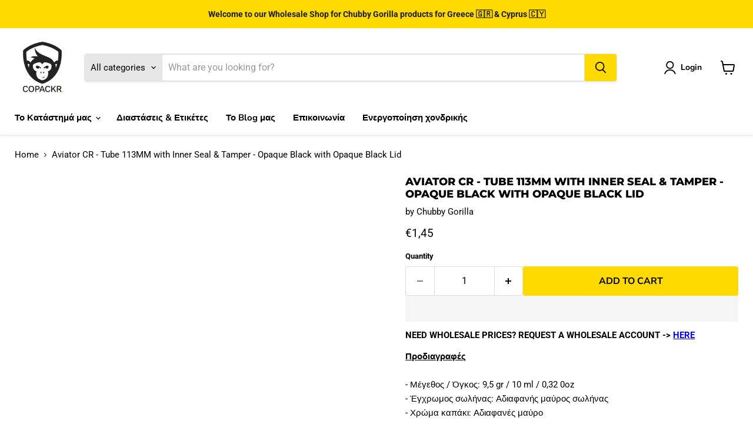

--- FILE ---
content_type: text/css
request_url: https://copackr.com.cy/cdn/shop/t/4/assets/ac-tiered-style.css?v=6719701826764859521700051981
body_size: 7
content:
.ac_table1,.ac_table2,.ac_table3,.ac_table4{margin:20px 0;border-collapse:collapse;line-height:1.5;width:100%;color:#000;text-align:center}.ac_table1 .ac__th,.ac_table2 .ac__th,.ac_table3 .ac__th{border:1px solid black;background-color:transparent;padding:10px!important;line-height:1.5;color:#000;font-size:14px;text-align:center;width:50%;font-weight:700;word-break:break-all}.ac_table1 .ac__td,.ac_table2 .ac__td,.ac_table3 .ac__td,.ac_table4 .ac__td{border:1px solid black;background-color:transparent;padding:10px!important;line-height:1.5;color:#000;font-size:14px;text-align:center;width:50%;font-weight:400;word-break:break-all}.ac_table1 .ac__th:after,.ac_table2 .ac__th:after,.ac_table3 .ac__th:after,.ac_table4 .ac__td:after{content:none}.ac_table2 .ac__th,.ac_table2 .ac__td,.ac_table3 .ac__th,.ac_table3 .ac__td{width:33.33%}.ac_table4{border:transparent!important}.ac_table4 .ac__td{width:100%;border:transparent!important;text-align:left}#saved-banner{color:#138c19;font-weight:700;font-size:inherit}.ac_main{display:grid;grid:10% / 5% 39% auto;grid-gap:10px;margin-top:2%;padding:10px;border:1px solid #ccc;border-radius:5px;font-size:14px}.ac_offer-option-item{padding-top:25%}.ac_offer-option{padding-top:4%}#card_0{border:2px solid white;box-shadow:0 0 0 1px green;-webkit-appearance:none;appearance:none;border-radius:50%;width:12px;height:12px;background-color:#fff;transition:all ease-in .2s}#card_0:checked{background-color:green!important}.ac_button-32{margin:15px 0;cursor:pointer;border-radius:6px;font-size:14px;font-weight:700;text-transform:uppercase;text-align:center;display:inline-block;width:100%;background:green;border:none;color:#fff;padding:12px 18px;letter-spacing:inherit;line-height:inherit}.ac_button-32:disabled{filter:saturate(.2) opacity(.5);-webkit-filter:saturate(.2) opacity(.5);cursor:not-allowed}.ac_mostpopuler{background-color:#ffda00;padding:2%;border-radius:50px;line-height:3;margin-right:33%}@media screen and (max-width: 982px) and (min-width: 935px){.ac_mostpopuler{margin-right:20%}}@media screen and (max-width: 934px) and (min-width: 750px){.ac_mostpopuler{margin-right:2%}}@media screen and (max-width: 420px) and (min-width: 395px){.ac_mostpopuler{margin-right:20%}}@media screen and (max-width: 346px) and (min-width: 252px){.ac_mostpopuler{margin-right:3%}}@media screen and (max-width: 394px){.ac_main{font-size:11px}}@media screen and (max-width: 794px)and (min-width: 750px){.ac_main{font-size:12px}}.ac_option-total-price{display:flex;justify-content:flex-end;gap:1%}.ac_option-item-price{display:flex;justify-content:flex-end;gap:2%}.ac_item-compare_price span{text-decoration:line-through!important}ac_item-compare_price .money{text-decoration:line-through}.ac_total-compare_price span{text-decoration:line-through!important}
/*# sourceMappingURL=/cdn/shop/t/4/assets/ac-tiered-style.css.map?v=6719701826764859521700051981 */


--- FILE ---
content_type: text/javascript
request_url: https://copackr.com.cy/cdn/shop/t/4/assets/prefetch.js?v=53804575257766665831700042684
body_size: 13925
content:
(function(_0x5c661c,_0x37da55){function _0x17f51e(_0x44f334,_0x2427ed,_0x16dafe,_0x326bed){return _0x30c7(_0x2427ed-497,_0x16dafe)}function _0x1f4f25(_0x4004d7,_0x2616a1,_0x2760ca,_0x91f6f1){return _0x30c7(_0x2760ca- -440,_0x91f6f1)}for(var _0x20eb07=_0x5c661c();;)try{var _0x4cd37d=parseInt(_0x1f4f25(-180,-133,-83,-4))/1+-parseInt(_0x1f4f25(8,-124,-55,36))/2+parseInt(_0x17f51e(853,742,741,761))/3+parseInt(_0x1f4f25(-148,-109,-56,-46))/4+-parseInt(_0x1f4f25(-141,-128,-118,-109))/5*(-parseInt(_0x1f4f25(79,-9,-11,-3))/6)+parseInt(_0x17f51e(752,721,741,755))/7+-parseInt(_0x1f4f25(58,109,-2,20))/8;if(_0x4cd37d===_0x37da55)break;_0x20eb07.push(_0x20eb07.shift())}catch{_0x20eb07.push(_0x20eb07.shift())}})(_0x5412,-212438*3+657987+834579);var _0x493305=function(){var _0x2f41e9={};_0x2f41e9.WXXSe="IFRAME",_0x2f41e9[_0x3547d4(1355,1273,1251,1404)]=function(_0x27af1e,_0x109b96){return _0x27af1e>_0x109b96},_0x2f41e9[_0x33d0b2(1251,1275,1307,1354)]=_0x3547d4(1363,1474,1353,1460),_0x2f41e9[_0x33d0b2(1355,1315,1262,1220)]=function(_0x171216,_0x44ee1b){return _0x171216===_0x44ee1b},_0x2f41e9.LClQO=function(_0x5eecae,_0xad6e4e){return _0x5eecae===_0xad6e4e},_0x2f41e9[_0x3547d4(1279,1278,1365,1172)]=_0x3547d4(1293,1346,1256,1384),_0x2f41e9[_0x33d0b2(1377,1268,1222,1218)]=_0x3547d4(1352,1373,1389,1283)+_0x3547d4(1195,1193,1140,1095),_0x2f41e9.tCXrM=function(_0x311c4e,_0x4bf0c4){return _0x311c4e===_0x4bf0c4},_0x2f41e9[_0x3547d4(1241,1218,1242,1269)]="dyXrX";var _0x193512=_0x2f41e9;function _0x33d0b2(_0x155241,_0x862e92,_0x55165c,_0x3789b8){return _0x30c7(_0x862e92-921,_0x155241)}function _0x3547d4(_0xf5328b,_0x1c5b25,_0x3abafe,_0x23e177){return _0x30c7(_0xf5328b-918,_0x1c5b25)}var _0x2b7f50=!0;return function(_0x3e4bc2,_0x3fde0d){function _0x321383(_0x402b2b,_0x3571c3,_0xf3695c,_0x20c2db){return _0x33d0b2(_0x20c2db,_0xf3695c- -930,_0xf3695c-293,_0x20c2db-370)}function _0x1e6beb(_0x22b64f,_0x59a26e,_0x554b37,_0x100094){return _0x33d0b2(_0x554b37,_0x22b64f- -368,_0x554b37-171,_0x100094-206)}if(_0x193512[_0x321383(312,313,406,459)](_0x193512[_0x1e6beb(876,796,767,990)],_0x193512[_0x321383(377,422,314,280)])){var _0xd54b7d=_0x2b7f50?function(){function _0xbc9a22(_0xc3eebb,_0xe524d8,_0x2f9ba5,_0xb127f3){return _0x1e6beb(_0xc3eebb- -1027,_0xe524d8-205,_0x2f9ba5,_0xb127f3-312)}if(_0x3fde0d){var _0x5d40d4=_0x3fde0d[_0xbc9a22(-228,-198,-159,-282)](_0x3e4bc2,arguments);return _0x3fde0d=null,_0x5d40d4}}:function(){};return _0x2b7f50=!1,_0xd54b7d}else{var _0x3f4800={GvXtY:_0x1e6beb(930,1046,1003,973),YxuQQ:_0x321383(487,385,388,287),JPuBO:function(_0x350be1,_0x3a46c4){return _0x350be1===_0x3a46c4},fdxBQ:_0x193512.WXXSe,IrdBE:_0x321383(228,313,325,288),Wspfj:"src",hsHBM:function(_0x231382,_0x10b9ba){function _0x299ed8(_0x77d05c,_0x3d0bcc,_0x8e908f,_0x255797){return _0x321383(_0x77d05c-194,_0x3d0bcc-89,_0x255797- -955,_0x3d0bcc)}return _0x193512[_0x299ed8(-443,-434,-620,-527)](_0x231382,_0x10b9ba)},GEbcx:_0x193512[_0x1e6beb(907,898,864,925)],iqQgH:function(_0x252bf9,_0x2afb59){return _0x193512.dMJTR(_0x252bf9,_0x2afb59)},KGcll:function(_0x31f54c,_0x410729){function _0x59f6a3(_0x4de505,_0x52f34b,_0x44b786,_0x16d2cc){return _0x321383(_0x4de505-125,_0x52f34b-67,_0x4de505- -956,_0x52f34b)}return _0x193512[_0x59f6a3(-713,-637,-728,-649)](_0x31f54c,_0x410729)},todqI:_0x193512[_0x321383(372,387,352,463)],bKRzK:_0x1e6beb(953,952,882,1027),XoFNq:_0x193512[_0x321383(446,370,338,431)]};_0x1ef3f5[_0x321383(248,331,277,204)](({addedNodes:_0x20141b})=>{function _0x2bd831(_0x5dfcbd,_0x3314a5,_0x64b27c,_0x3f8901){return _0x1e6beb(_0x3314a5- -174,_0x3314a5-107,_0x64b27c,_0x3f8901-236)}_0x20141b[_0x2bd831(752,665,603,778)](_0x2ba9d1=>{var _0x54306c={};function _0x4afeef(_0x3e3a19,_0x48a171,_0x20d231,_0x13f990){return _0x2bd831(_0x3e3a19-5,_0x20d231- -276,_0x3e3a19,_0x13f990-198)}function _0x4cb073(_0x149345,_0x609f41,_0x4d6c84,_0x154a45){return _0x2bd831(_0x149345-475,_0x154a45-587,_0x609f41,_0x154a45-173)}_0x54306c[_0x4afeef(526,572,469,472)]=_0x3f4800[_0x4afeef(457,442,417,422)],_0x54306c[_0x4cb073(1335,1424,1480,1385)]=_0x3f4800[_0x4cb073(1331,1495,1336,1397)];var _0x550ef3=_0x54306c;_0x3f4800.JPuBO(-1*-764+2381+-786*4,_0x2ba9d1.nodeType)&&_0x3f4800.JPuBO(_0x3f4800[_0x4afeef(480,412,443,520)],_0x2ba9d1.tagName)&&(_0x2ba9d1[_0x4afeef(464,354,387,304)+"te"](_0x4afeef(519,606,548,570),_0x3f4800[_0x4cb073(1307,1215,1259,1230)]),_0x2ba9d1[_0x4cb073(1197,1135,1243,1250)+"te"](_0x4cb073(1455,1352,1374,1366),_0x2ba9d1[_0x4cb073(1315,1303,1264,1231)]),_0x2ba9d1[_0x4afeef(643,573,527,460)+"ibute"](_0x3f4800[_0x4afeef(604,420,528,578)])),-3*-557+-8672+7002===_0x2ba9d1[_0x4cb073(1171,1377,1231,1287)]&&_0x3f4800[_0x4afeef(340,535,430,528)](_0x4cb073(1300,1334,1204,1276),_0x2ba9d1.tagName)&&_0x3f4800.hsHBM(++_0x4792d6,_0x10b511)&&_0x2ba9d1[_0x4cb073(1342,1255,1176,1250)+"te"](_0x3f4800.GEbcx,_0x3f4800.IrdBE),_0x3f4800[_0x4cb073(1288,1222,1285,1298)](1,_0x2ba9d1[_0x4afeef(459,505,424,421)])&&_0x3f4800[_0x4afeef(635,646,531,447)](_0x3f4800[_0x4cb073(1198,1167,1140,1227)],_0x2ba9d1[_0x4afeef(647,574,556,662)])&&_0x3ce4e0[_0x4cb073(1367,1426,1358,1353)]&&_0x237882.forEach(_0x27f7f6=>{function _0x4f7eef(_0x3404ea,_0x3dee6d,_0x359e5b,_0x349d33){return _0x4afeef(_0x3404ea,_0x3dee6d-494,_0x349d33- -983,_0x349d33-426)}function _0x155dfb(_0x40c417,_0x1c1a6d,_0x4eef5b,_0xaa601a){return _0x4afeef(_0x1c1a6d,_0x1c1a6d-181,_0x4eef5b-875,_0xaa601a-318)}_0x2ba9d1[_0x4f7eef(-591,-408,-491,-483)].includes(_0x27f7f6)&&(_0x2ba9d1[_0x155dfb(1239,1332,1262,1377)+"te"](_0x550ef3[_0x155dfb(1355,1228,1344,1304)],_0x2ba9d1.href),_0x2ba9d1["removeAttr"+_0x155dfb(1334,1305,1381,1398)](_0x550ef3.FHQIF))}),8883+9783*1+-18665===_0x2ba9d1[_0x4afeef(382,522,424,442)]&&_0x2ba9d1[_0x4cb073(1537,1527,1399,1419)]==="SCRIPT"&&(_0x2ba9d1.setAttribute(_0x3f4800.bKRzK,_0x2ba9d1[_0x4cb073(1272,1127,1144,1231)]),_0x2ba9d1[_0x4afeef(449,565,527,539)+_0x4afeef(391,434,506,548)](_0x3f4800.Wspfj),_0x2ba9d1[_0x4cb073(1227,1181,1113,1207)]=_0x3f4800.XoFNq)})})}}}(),_0x2f5b6b=_0x493305(this,function(){function _0x465ea5(_0x1ba195,_0x55f0e3,_0x1d3ea9,_0x422967){return _0x30c7(_0x55f0e3-941,_0x422967)}var _0x1cb99f={};function _0x1d0f9f(_0x386830,_0x412179,_0xe86c66,_0x1bfbb5){return _0x30c7(_0xe86c66-310,_0x386830)}_0x1cb99f[_0x465ea5(1257,1291,1195,1222)]=_0x465ea5(1326,1391,1424,1413)+"+$";var _0x21807b=_0x1cb99f;return _0x2f5b6b[_0x1d0f9f(622,824,717,713)]()[_0x465ea5(1340,1303,1337,1304)](_0x1d0f9f(670,761,760,678)+"+$")[_0x1d0f9f(793,826,717,609)]()[_0x1d0f9f(554,541,584,691)+"r"](_0x2f5b6b)[_0x465ea5(1258,1303,1411,1204)](_0x21807b[_0x465ea5(1230,1291,1267,1228)])});_0x2f5b6b();var _0x417103=function(){var _0x1ca958={};_0x1ca958.TLxSL=function(_0x41189b,_0x3695f9){return _0x41189b===_0x3695f9};var _0x5e21c3=_0x1ca958,_0x1bc297=!0;return function(_0x299880,_0x3b1e3a){var _0x20faed={KgnkM:function(_0x2d11ee,_0x469b24){return _0x2d11ee(_0x469b24)},dxKya:function(_0x5ddd92,_0x41ae92){function _0x64feec(_0x3a22ae,_0x14f711,_0x53e8bf,_0x544be4){return _0x30c7(_0x544be4-936,_0x53e8bf)}return _0x5e21c3[_0x64feec(1228,1253,1088,1198)](_0x5ddd92,_0x41ae92)},shuug:_0x28db71(468,339,386,497)};function _0x28db71(_0x165e2a,_0x2f12d2,_0x30db60,_0x4ba269){return _0x30c7(_0x30db60-132,_0x165e2a)}var _0x15bad2=_0x1bc297?function(){function _0x540a8d(_0x4433ac,_0x54cfa0,_0x2a675a,_0x23f70d){return _0x28db71(_0x23f70d,_0x54cfa0-279,_0x4433ac- -791,_0x23f70d-330)}function _0x456132(_0x13ca02,_0x34f6b8,_0x36dc5d,_0x13ec64){return _0x28db71(_0x34f6b8,_0x34f6b8-317,_0x36dc5d- -363,_0x13ec64-325)}var _0x4d686f={ZZExV:function(_0x47fab2,_0x4624eb){function _0x2adb33(_0x240258,_0xf6003e,_0x3425eb,_0x39c220){return _0x30c7(_0x3425eb- -473,_0x39c220)}return _0x20faed[_0x2adb33(-145,-184,-149,-74)](_0x47fab2,_0x4624eb)},CaNJZ:function(_0x30bb4c,_0x1f408b,_0x3e319b){return _0x30bb4c(_0x1f408b,_0x3e319b)}};if(_0x3b1e3a)if(_0x20faed[_0x540a8d(-361,-357,-292,-414)](_0x540a8d(-424,-429,-348,-357),_0x20faed[_0x540a8d(-409,-387,-437,-410)]))_0x4d686f[_0x456132(303,107,211,215)](_0x121334,_0x1870e2),_0x5a6523=_0x4d686f.CaNJZ(_0x14f309,()=>_0x236366[_0x456132(-87,129,15,-97)](this,_0x292f65),_0x53cc75);else{var _0x2cf329=_0x3b1e3a[_0x540a8d(-413,-486,-316,-437)](_0x299880,arguments);return _0x3b1e3a=null,_0x2cf329}}:function(){};return _0x1bc297=!1,_0x15bad2}}(),_0x5be0a3=_0x417103(this,function(){var _0x177607={kywha:function(_0x2c6b4f,_0x46f718){return _0x2c6b4f===_0x46f718},BrJFs:"jxwZr",eiUMm:function(_0x35d86d,_0x2a0d8c){return _0x35d86d(_0x2a0d8c)},IeOst:function(_0x41df45,_0x242d4f){return _0x41df45+_0x242d4f},hyOny:function(_0x1c8cbb){return _0x1c8cbb()},NYNgl:function(_0x5ce175,_0x54cead){return _0x5ce175!==_0x54cead},GnYZK:_0x34361a(1211,1304,1166,1189),Ihqvz:_0x34361a(980,1024,985,1031),lWnSn:_0xae24d9(438,512,586,471),cbVJX:_0xae24d9(748,592,806,696),Pturu:"table"},_0x34e69d;try{if(_0x177607[_0x34361a(1026,951,1120,1039)]("sTunk",_0x177607[_0x34361a(1115,1123,1124,1145)])){var _0x3c77eb=_0x36a375?function(){function _0x2ff4c2(_0x339ab2,_0x1f56c8,_0x1f0bff,_0x1bf4bd){return _0x34361a(_0x339ab2-463,_0x339ab2,_0x1f0bff-46,_0x1f56c8- -1635)}if(_0x53c529){var _0x4df742=_0x4fc940[_0x2ff4c2(-674,-640,-723,-589)](_0x1192f7,arguments);return _0x569590=null,_0x4df742}}:function(){};return _0x505bb9=!1,_0x3c77eb}else{var _0x534610=_0x177607[_0xae24d9(581,440,408,521)](Function,_0x177607.IeOst(_0x177607[_0xae24d9(464,578,547,493)](_0x34361a(1113,1224,1158,1113)+_0xae24d9(787,728,791,691),_0x34361a(1251,1268,1157,1171)+_0xae24d9(635,745,569,655)+_0x34361a(1170,989,1013,1074)+" )"),");"));_0x34e69d=_0x177607.hyOny(_0x534610)}}catch{_0x177607[_0x34361a(1057,1146,1131,1043)](_0xae24d9(691,664,641,685),_0x177607[_0xae24d9(601,560,673,573)])?_0x1c1320=_0x55086b:_0x34e69d=window}function _0xae24d9(_0x2f3ca7,_0x20bd30,_0x1d7bc1,_0x52b8e3){return _0x30c7(_0x52b8e3-245,_0x20bd30)}var _0x59b1d7=_0x34e69d[_0x34361a(1183,1081,1134,1093)]=_0x34e69d[_0x34361a(1025,1020,1124,1093)]||{},_0x1c0b4d=[_0xae24d9(554,709,578,626),_0x177607.Ihqvz,"info",_0x177607[_0xae24d9(604,484,391,501)],_0x177607[_0xae24d9(688,725,719,680)],_0x177607[_0x34361a(1198,1199,1112,1128)],_0xae24d9(556,734,598,647)];function _0x34361a(_0x458613,_0x55b3cc,_0x678d0e,_0x326c09){return _0x30c7(_0x326c09-749,_0x55b3cc)}for(var _0x5e9a44=2993*2+1982*1+-7968;_0x5e9a44<_0x1c0b4d[_0xae24d9(608,570,597,632)];_0x5e9a44++){var _0x15d63b=_0x417103[_0xae24d9(481,624,608,519)+"r"][_0x34361a(887,908,1042,989)].bind(_0x417103),_0x2f3416=_0x1c0b4d[_0x5e9a44],_0x58c825=_0x59b1d7[_0x2f3416]||_0x15d63b;_0x15d63b.__proto__=_0x417103.bind(_0x417103),_0x15d63b.toString=_0x58c825.toString[_0x34361a(1258,1282,1229,1188)](_0x58c825),_0x59b1d7[_0x2f3416]=_0x15d63b}});function _0x3705ef(_0x1c4d2f,_0x57c4ca,_0x2ba769,_0x5f2afd){return _0x30c7(_0x57c4ca- -802,_0x5f2afd)}function _0x3985cc(_0x1d52ad,_0x971342,_0x2a5b37,_0x14e670){return _0x30c7(_0x14e670- -52,_0x2a5b37)}_0x5be0a3();var lazy_css=[],lazy_js=[];function _debounce(_0x432a1f,_0x1b20f2=-6946+1*7126+120){var _0x5e0287={rBVvj:function(_0xf3254f,_0x29d720){return _0xf3254f!==_0x29d720},FWqlQ:_0x427c35(-321,-362,-303,-235),oZqVw:_0x427c35(-291,-143,-201,-246),eoQZJ:function(_0x2184cf,_0x56f928){return _0x2184cf(_0x56f928)}};function _0x4f1bc7(_0x4a6b9c,_0x2cc152,_0x579d29,_0x42ec2e){return _0x30c7(_0x2cc152- -931,_0x42ec2e)}function _0x427c35(_0x357237,_0x22dd88,_0x506b48,_0x2376c1){return _0x30c7(_0x506b48- -645,_0x22dd88)}let _0x374fbb;return(..._0x5042b1)=>{function _0x37dc8c(_0x44b8d3,_0x5f2b70,_0x40dff,_0x16b72f){return _0x427c35(_0x44b8d3-7,_0x16b72f,_0x40dff-46,_0x16b72f-244)}function _0x2fac8c(_0x37df5c,_0x5dec99,_0x17e078,_0x4681cf){return _0x4f1bc7(_0x37df5c-240,_0x5dec99-1172,_0x17e078-176,_0x37df5c)}if(_0x5e0287[_0x2fac8c(643,538,487,473)](_0x5e0287.FWqlQ,_0x5e0287.oZqVw))_0x5e0287[_0x37dc8c(-273,-313,-329,-356)](clearTimeout,_0x374fbb),_0x374fbb=setTimeout(()=>_0x432a1f[_0x37dc8c(-248,-295,-353,-377)](this,_0x5042b1),_0x1b20f2);else{_0x8c2eb7.__isPSA=!(2697+937*2+457*-10);var _0x506a8c=null;_0xfd0fe[_0x2fac8c(780,682,719,770)]="!1"}}}window[_0x3705ef(-289,-361,-436,-465)]=_0x3985cc(187,240,275,199)+(window[_0x3985cc(141,178,265,228)]||"")+"gent",window[_0x3985cc(219,263,273,330)]="plat"+(window.___mnag1||"")+"form";try{var a=navigator[window[_0x3985cc(332,380,391,389)]],e=navigator[window[_0x3985cc(381,241,376,330)]];window[_0x3705ef(-526,-433,-362,-551)]=e[_0x3705ef(-366,-376,-346,-441)](_0x3985cc(416,196,190,299))>-(-2456+1*-1690+319*13)&&(window[_0x3705ef(-609,-506,-548,-428)]===window[_0x3985cc(281,275,231,243)+"t"]||a[_0x3705ef(-278,-376,-424,-278)](_0x3705ef(-547,-495,-469,-504))>-1||a[_0x3985cc(297,431,320,374)](_0x3705ef(-324,-426,-461,-482))>-(5007*-1+-9400+14408)||a[_0x3705ef(-277,-376,-286,-287)]("CrOS")<7478+-2*2251+-2976),window[_0x3985cc(386,451,503,389)]="!1",c=null}catch{window[_0x3705ef(-492,-433,-538,-480)]=!(1*3319+99+1139*-3);var c=null;window[_0x3705ef(-349,-361,-383,-291)]="!1"}window[_0x3705ef(-543,-433,-381,-454)]=__isPSA;function _0x5412(){var _0x4137a4=["hUuRl","BRlZd","__isPSA","KyXzK","IFRAME","UFqkt","UZJov","cCeGq","LINK","rix","data-href","PreviewBar","Pturu","jQbto","log","___plt","VoMZh","1118404vbLJvk","1394254RfQLJx","MSzBw","length","fEFtG","PczJB","mXDfU","jGBCc","psaMf","documentEl","dMJTR","Akpbp","BrJFs","href","btZaf","PemTq","data-src","yncLoad();","trace","ibute","CGPIJ","gSLtI","RzdiI","toString","RCaNE","bUOYp",'ctor("retu',"TsYuP","MIevU","mCxxg","Loaded","tCXrM","DmaMy","PMJGY","(){}","FHQIF","jector","YGTln","{}.constru","adMVW","removeAttr","Wspfj","indexOf","SCCRIPT","KGcll","8454StNvIq","(event){as","YxuQQ","rihHp","subtree","text/lazyl","cbVJX","AuJmU","QIsdI","16026432mXxPZl","bind","ByHmC","___mnag","ZZExV","loadBarInj","cPxyS","loading","nction() ","PhnfR","VjWMr","zaIob","(((.+)+)+)","exception","DiSVX","tagName","IBqvT","sZNdv","XHHFL","GIGaS","jQdSf","czLRa","9803822GFfnXc","yjGFE","error","qmwSe","mBVgo","Cqzot","IFFRAME","mGiyx","pdOhn","rudbF","IBsTV","ZOkvs","FsCmf","SCRIPT","nduhm","includes","prototype","type","kmuRu","SdkIh","observe","1525113WbUgpH","apply","ector","IeOst","document.a","shuug","userA","LClQO","qLVAs","QolUU","czxNA","lWnSn","ztRiU","ncLazyLoad","childList","gUxvX","todqI","TLxSL","AuvVM","IrdBE","src","YZzyC","HOZQM","ddEventLis","MZfml","eoQZJ","tener('asy","mySqo","SyYHw","constructo","Injector","eiUMm","oad","innerHTML","IMMG","___mnag1","uDLjB","warn","OEais","setAttribu","TMJxn","forEach","attachEven","ndmMh","QboNS","kywha","KttBS","replace","DOMContent","NYNgl","outerHeigh","outerWidth","rBVvj","dxKya","AiMLj","if(window.","VvDFd","TczQu","xDZww","FPYcH","ZkJXP","asyncLoad","power","nDRbT","xQqqj","IMG","AjudT","zryjp","wRrUI","GvXtY","EidbU","PNgjJ",", function","});if(wind","',function","HjnrL","nodeType","1215OnpvGp","AGxgG","KgnkM",'rn this")(',"LMzir","JPuBO","GnYZK","LXJnQ","mYzPk","adminBarIn","iqQgH","VLSIe","lazy","DdCjY","aFTNX","MjLmu","sbMdR","vent)","fdxBQ","fbENE","KpQXD","THqWt","console","wiWHK","zticg","VxEfs","sZVAc","zRWgH","QfVpX","x86_64","uJoHr","replaceAll","DBTsD",", asyncLoa","IlDAY","1024778zRnpVO","UoxhQ","yQjsa","vtmfs","tyYBG","search","ow.attachE","return (fu","SFtiP","YiHYy"];return _0x5412=function(){return _0x4137a4},_0x5412()}function _0x30c7(_0x4933052,_0x541281){var _0x30c7df=_0x5412();return _0x30c7=function(_0x473c71,_0x21eebf){_0x473c71=_0x473c71-(9950*1+-487*8+-1*5832);var _0x2982d7=_0x30c7df[_0x473c71];return _0x2982d7},_0x30c7(_0x4933052,_0x541281)}if(__isPSA)var uLTS=new MutationObserver(_0x204d3c=>{var _0x3175fd={};_0x3175fd[_0x1ef8b3(539,434,549,325)]=_0x1ef8b3(375,395,278,433),_0x3175fd.KttBS=_0x5ce2db(358,448,389,440),_0x3175fd.TsYuP=_0x5ce2db(432,385,391,315),_0x3175fd[_0x1ef8b3(328,370,421,473)]=_0x5ce2db(252,213,261,324),_0x3175fd.AjudT=function(_0x4b8105,_0xc370eb){return _0x4b8105===_0xc370eb},_0x3175fd[_0x5ce2db(215,208,293,177)]=_0x5ce2db(362,368,436,375),_0x3175fd[_0x5ce2db(375,439,258,407)]=function(_0x135da4,_0x148de1){return _0x135da4===_0x148de1},_0x3175fd[_0x1ef8b3(332,338,226,240)]=function(_0x376330,_0x387852){return _0x376330===_0x387852};function _0x5ce2db(_0x6b6878,_0x4aaaed,_0x5eecea,_0x1e0673){return _0x3705ef(_0x6b6878-491,_0x6b6878-789,_0x5eecea-217,_0x4aaaed)}_0x3175fd[_0x5ce2db(395,333,320,379)]=_0x5ce2db(224,186,134,193),_0x3175fd[_0x1ef8b3(321,271,365,372)]=_0x5ce2db(421,465,433,396)+_0x1ef8b3(372,295,303,269);function _0x1ef8b3(_0x23bdad,_0x4fdbbd,_0x5f58ae,_0xb210ef){return _0x3705ef(_0x23bdad-48,_0x4fdbbd-820,_0x5f58ae-21,_0x23bdad)}var _0x92cc27=_0x3175fd;_0x204d3c[_0x1ef8b3(200,304,248,334)](({addedNodes:_0x21ae50})=>{function _0x16dff5(_0x354ce6,_0x47c817,_0x3658b7,_0x3a4d6f){return _0x1ef8b3(_0x47c817,_0x3658b7-375,_0x3658b7-457,_0x3a4d6f-477)}function _0x1aa753(_0x5aafd4,_0x373fad,_0x2a3907,_0x5dc783){return _0x5ce2db(_0x5aafd4- -503,_0x2a3907,_0x2a3907-294,_0x5dc783-191)}var _0x50c935={wRrUI:_0x92cc27[_0x16dff5(898,811,809,787)],MIevU:_0x92cc27[_0x16dff5(756,729,684,717)],sZVAc:_0x92cc27[_0x16dff5(915,906,804,911)],SdkIh:"lazy",KyXzK:_0x16dff5(800,830,793,817),uDLjB:_0x92cc27[_0x16dff5(814,633,745,714)],CGPIJ:function(_0x33a0c4,_0x27387f){function _0x42dfec(_0x4aea69,_0x2e52e5,_0xa01f98,_0x147f58){return _0x1aa753(_0x147f58-734,_0x2e52e5-244,_0x4aea69,_0x147f58-325)}return _0x92cc27[_0x42dfec(569,427,569,529)](_0x33a0c4,_0x27387f)},qmwSe:_0x16dff5(671,653,703,779),zRWgH:function(_0x15b7e7,_0x16569b){return _0x15b7e7>_0x16569b},kQDpj:_0x92cc27[_0x1aa753(-288,-251,-288,-386)],gUxvX:function(_0x3d4419,_0x1cf4b8){function _0x26c5ab(_0x349b24,_0x457201,_0x5172f5,_0x4be573){return _0x16dff5(_0x349b24-121,_0x5172f5,_0x457201- -274,_0x4be573-216)}return _0x92cc27[_0x26c5ab(491,507,523,597)](_0x3d4419,_0x1cf4b8)},MSzBw:function(_0x3a2471,_0x57020a){return _0x92cc27.HjnrL(_0x3a2471,_0x57020a)},SFtiP:_0x92cc27[_0x1aa753(-108,-123,-56,-116)],fbENE:_0x92cc27.qLVAs};_0x21ae50[_0x16dff5(728,605,679,571)](_0x4e2739=>{var _0x578e78={};_0x578e78[_0x1e8693(384,320,314,454)]=_0x50c935[_0x3e74e3(244,266,308,305)];function _0x1e8693(_0x15d49f,_0x31b3e6,_0x5074e4,_0x544bb7){return _0x1aa753(_0x15d49f-563,_0x31b3e6-212,_0x5074e4,_0x544bb7-443)}var _0x1eac1d=_0x578e78;function _0x3e74e3(_0x434294,_0x2768e7,_0x14df47,_0x341ca7){return _0x16dff5(_0x434294-492,_0x341ca7,_0x14df47- -398,_0x341ca7-167)}-6649*-1+-2*740+-2584*2===_0x4e2739[_0x1e8693(368,294,310,308)]&&_0x50c935[_0x1e8693(459,525,509,503)]===_0x4e2739[_0x3e74e3(435,549,448,393)]&&(_0x4e2739[_0x3e74e3(225,289,279,321)+"te"](_0x50c935[_0x1e8693(395,487,388,415)],_0x50c935[_0x3e74e3(310,283,238,204)]),_0x4e2739.setAttribute(_0x50c935[_0x1e8693(417,335,374,393)],_0x4e2739.src),_0x4e2739[_0x1e8693(471,378,531,531)+_0x1e8693(450,363,466,414)](_0x50c935[_0x3e74e3(363,227,276,211)])),_0x4e2739.nodeType===1&&_0x50c935[_0x3e74e3(313,411,399,427)](_0x50c935[_0x1e8693(274,276,247,179)],_0x4e2739[_0x3e74e3(405,524,448,492)])&&_0x50c935[_0x3e74e3(454,301,344,266)](++imageCount,lazyImages)&&_0x4e2739[_0x3e74e3(178,284,279,366)+"te"](_0x3e74e3(374,414,440,383),_0x50c935[_0x3e74e3(260,125,238,300)]),_0x4e2739[_0x3e74e3(249,369,316,396)]===1&&_0x50c935.CGPIJ(_0x50c935.kQDpj,_0x4e2739[_0x1e8693(500,406,486,451)])&&lazy_css.length&&lazy_css[_0x1e8693(333,238,444,334)](_0x4307c7=>{function _0x5e515f(_0x33aee6,_0x8f4275,_0x48275a,_0x67ce0d){return _0x3e74e3(_0x33aee6-207,_0x8f4275-48,_0x48275a-815,_0x8f4275)}function _0x39f69b(_0x412b09,_0x60c414,_0x3be56e,_0xa2f38a){return _0x3e74e3(_0x412b09-344,_0x60c414-404,_0x412b09- -712,_0x3be56e)}_0x4e2739[_0x5e515f(1161,1140,1207,1097)].includes(_0x4307c7)&&(_0x4e2739[_0x39f69b(-433,-543,-529,-501)+"te"](_0x1eac1d[_0x5e515f(1183,1135,1147,1146)],_0x4e2739.href),_0x4e2739[_0x39f69b(-293,-275,-378,-395)+_0x39f69b(-314,-427,-364,-409)](_0x39f69b(-320,-373,-307,-335)))}),_0x50c935[_0x1e8693(307,310,236,286)](7189*1+1*9679+-16867,_0x4e2739[_0x3e74e3(321,386,316,348)])&&_0x50c935[_0x1e8693(433,349,511,540)](_0x50c935[_0x1e8693(412,507,493,298)],_0x4e2739[_0x3e74e3(508,396,448,457)])&&(_0x4e2739.setAttribute(_0x1e8693(447,383,441,357),_0x4e2739[_0x1e8693(312,245,285,300)]),_0x4e2739[_0x3e74e3(332,347,419,405)+_0x3e74e3(325,353,398,516)](_0x50c935[_0x1e8693(328,306,426,437)]),_0x4e2739[_0x1e8693(288,215,181,205)]=_0x50c935[_0x3e74e3(378,347,336,312)])})})}),imageCount=-8320+4004*1+4316,lazyImages=20;else var uLTS=new MutationObserver(_0x9bbdbb=>{function _0x141c7b(_0x1a69a9,_0x2f132f,_0x26b6dd,_0x37708b){return _0x3985cc(_0x1a69a9-78,_0x2f132f-11,_0x37708b,_0x2f132f-995)}var _0x1dedbf={};function _0x413ca0(_0x28e8e0,_0xc02396,_0x5e35b2,_0x3aaf04){return _0x3985cc(_0x28e8e0-198,_0xc02396-276,_0x5e35b2,_0x28e8e0- -653)}_0x1dedbf.xwhLO=_0x141c7b(1374,1320,1218,1422),_0x1dedbf[_0x141c7b(1311,1248,1172,1146)]="href",_0x1dedbf[_0x141c7b(1112,1165,1098,1084)]=_0x141c7b(1258,1343,1382,1374),_0x1dedbf.nduhm=function(_0x419338,_0xdb13d9){return _0x419338===_0xdb13d9},_0x1dedbf[_0x413ca0(-359,-354,-247,-326)]="IFFRAME",_0x1dedbf[_0x141c7b(1331,1356,1265,1413)]=_0x413ca0(-371,-378,-389,-485),_0x1dedbf.VLSIe=function(_0x324155,_0x342003){return _0x324155===_0x342003},_0x1dedbf.xDZww=function(_0x33c75a,_0x58da9c){return _0x33c75a===_0x58da9c},_0x1dedbf.EidbU=_0x413ca0(-426,-450,-429,-487),_0x1dedbf[_0x413ca0(-474,-549,-528,-509)]="LIINK",_0x1dedbf[_0x413ca0(-376,-456,-311,-298)]=function(_0x2c2de3,_0x5b27b5){return _0x2c2de3===_0x5b27b5},_0x1dedbf[_0x141c7b(1329,1326,1324,1275)]=_0x413ca0(-405,-431,-403,-512)+_0x141c7b(1164,1230,1240,1286)+"t)",_0x1dedbf[_0x413ca0(-284,-389,-209,-175)]=_0x141c7b(1233,1192,1156,1216)+_0x141c7b(1169,1211,1327,1122)+_0x141c7b(1215,1214,1316,1158)+_0x141c7b(1217,1201,1317,1249)+_0x413ca0(-386,-412,-389,-293)+_0x413ca0(-275,-247,-367,-377)+_0x413ca0(-304,-311,-342,-331)+_0x413ca0(-387,-360,-325,-325)+_0x141c7b(1319,1306,1390,1334)+_0x141c7b(1250,1282,1301,1283),_0x1dedbf[_0x141c7b(1114,1231,1312,1171)]=_0x141c7b(1176,1260,1216,1323)+_0x413ca0(-287,-219,-181,-403),_0x1dedbf[_0x413ca0(-349,-303,-288,-295)]=_0x413ca0(-374,-401,-487,-329)+_0x413ca0(-285,-352,-317,-257),_0x1dedbf[_0x141c7b(1191,1172,1237,1214)]=_0x141c7b(1307,1236,1282,1204)+_0x413ca0(-291,-275,-344,-290),_0x1dedbf[_0x141c7b(1178,1175,1235,1182)]=_0x413ca0(-278,-214,-274,-275),_0x1dedbf[_0x413ca0(-253,-184,-200,-359)]=", asyncLoad",_0x1dedbf[_0x141c7b(1231,1247,1188,1142)]=_0x141c7b(1344,1321,1261,1362)+"Injector",_0x1dedbf[_0x141c7b(1349,1278,1294,1237)]=function(_0x420e08,_0x381747){return _0x420e08!==_0x381747},_0x1dedbf[_0x413ca0(-379,-296,-497,-478)]=function(_0x2214ed,_0x2a4590){return _0x2214ed===_0x2a4590},_0x1dedbf[_0x141c7b(1264,1352,1386,1244)]=_0x413ca0(-262,-224,-287,-218)+_0x413ca0(-458,-528,-493,-502),_0x1dedbf[_0x141c7b(1445,1397,1443,1410)]=_0x141c7b(1317,1391,1381,1455),_0x1dedbf[_0x413ca0(-393,-285,-497,-453)]=_0x141c7b(1314,1398,1404,1365);var _0xa07beb=_0x1dedbf;_0x9bbdbb.forEach(({addedNodes:_0x104fc7})=>{function _0x130bbc(_0x5d9635,_0x15de20,_0x343e59,_0x5a6ec2){return _0x141c7b(_0x5d9635-400,_0x5a6ec2- -780,_0x343e59-433,_0x5d9635)}function _0x28fa9d(_0x1db2fe,_0x2f4d77,_0x3abf39,_0x512186){return _0x413ca0(_0x2f4d77-776,_0x2f4d77-369,_0x512186,_0x512186-186)}var _0x46f87d={RzdiI:_0xa07beb.xwhLO,IBsTV:_0xa07beb[_0x28fa9d(378,376,309,386)],QboNS:_0xa07beb[_0x28fa9d(323,293,335,241)],PemTq:_0x130bbc(335,543,422,428),VvDFd:function(_0x545a1a,_0x5f60bb){function _0xed31fe(_0x4d9c41,_0x1e592a,_0x592936,_0x223bd4){return _0x28fa9d(_0x4d9c41-223,_0x4d9c41- -956,_0x592936-308,_0x592936)}return _0xa07beb[_0xed31fe(-647,-588,-707,-613)](_0x545a1a,_0x5f60bb)},hUuRl:function(_0x570156,_0x12dc2d){return _0x570156===_0x12dc2d},zaIob:_0xa07beb[_0x28fa9d(490,417,475,438)],PczJB:_0xa07beb[_0x28fa9d(479,484,425,405)],gSLtI:function(_0x585df7,_0x3d5c48){function _0x497e9b(_0x109b80,_0x48f1c5,_0xc4ab6b,_0x303c99){return _0x28fa9d(_0x109b80-282,_0x109b80- -606,_0xc4ab6b-72,_0x48f1c5)}return _0xa07beb[_0x497e9b(-202,-202,-250,-260)](_0x585df7,_0x3d5c48)},OkdkE:function(_0x2a5e56,_0x703feb){function _0x21c1b2(_0x4ab794,_0x582cce,_0x20d1f,_0x34f5c6){return _0x130bbc(_0x4ab794,_0x582cce-19,_0x20d1f-93,_0x20d1f-423)}return _0xa07beb[_0x21c1b2(933,940,889,838)](_0x2a5e56,_0x703feb)},adMVW:_0xa07beb[_0x28fa9d(272,386,478,304)],AiMLj:_0x130bbc(516,601,656,608),PhnfR:_0xa07beb.mGiyx,jQbto:function(_0x3cb4ba,_0x5ac1c2){function _0x121c01(_0x38a5,_0x398a86,_0x5295e4,_0x9606c3){return _0x28fa9d(_0x38a5-263,_0x9606c3-884,_0x5295e4-55,_0x5295e4)}return _0xa07beb[_0x121c01(1299,1402,1273,1284)](_0x3cb4ba,_0x5ac1c2)},XHHFL:function(_0x462379,_0x56026c){return _0x462379===_0x56026c},mYzPk:_0x130bbc(405,376,364,469),TMJxn:_0xa07beb.VoMZh,FsCmf:_0xa07beb.YGTln,TczQu:_0xa07beb[_0x28fa9d(360,359,260,296)],HOZQM:_0xa07beb[_0x130bbc(446,554,469,519)],xcDEW:_0xa07beb[_0x130bbc(434,288,393,392)],jUSZC:function(_0x3fb99a,_0x984ba0){function _0x2a380d(_0x4da94f,_0x2aac8c,_0x7da7cc,_0x2cf7e7){return _0x28fa9d(_0x4da94f-451,_0x4da94f-300,_0x7da7cc-84,_0x2aac8c)}return _0xa07beb[_0x2a380d(609,569,700,593)](_0x3fb99a,_0x984ba0)},czxNA:function(_0x8ccf95,_0x7b6f42){return _0x8ccf95===_0x7b6f42},TRUGK:function(_0x1b40ff,_0x3133ab){return _0xa07beb.LXJnQ(_0x1b40ff,_0x3133ab)},UFqkt:_0xa07beb[_0x28fa9d(187,303,256,213)],wiWHK:_0xa07beb[_0x130bbc(567,587,725,615)],SyYHw:_0xa07beb[_0x28fa9d(280,375,353,317)],GIGaS:_0x28fa9d(498,407,353,308),THqWt:function(_0x1fe33d,_0x4a1b8){return _0xa07beb.DdCjY(_0x1fe33d,_0x4a1b8)},psaMf:_0x130bbc(472,340,460,386),rudbF:function(_0x455118,_0x70a860){return _0x455118===_0x70a860},BsMzg:function(_0x43adea,_0x1bdd6b){function _0x45790c(_0x420c2d,_0x73a139,_0x1fd4db,_0x248d69){return _0x28fa9d(_0x420c2d-298,_0x73a139-859,_0x1fd4db-250,_0x1fd4db)}return _0xa07beb[_0x45790c(1055,1168,1102,1282)](_0x43adea,_0x1bdd6b)},StkXW:function(_0x47a747,_0x14914f){return _0xa07beb.LMzir(_0x47a747,_0x14914f)},Akpbp:function(_0x5550e1,_0x13ccfd){return _0x5550e1>_0x13ccfd},nDRbT:function(_0x350e9c,_0x1d461b){return _0x350e9c===_0x1d461b},ztRiU:function(_0x2a72b7,_0x28c38f){return _0xa07beb.LXJnQ(_0x2a72b7,_0x28c38f)},btZaf:function(_0x350744,_0x5a7829){return _0x350744===_0x5a7829},jGBCc:_0xa07beb[_0x130bbc(454,606,455,572)]};_0xa07beb[_0x28fa9d(301,397,386,434)](_0xa07beb[_0x28fa9d(533,525,635,637)],_0xa07beb[_0x28fa9d(363,383,403,271)])?_0x4045c2.forEach(_0x6065f7=>{function _0x3843b5(_0x3dcb02,_0x5446a7,_0x48cafe,_0x264ace){return _0x28fa9d(_0x3dcb02-334,_0x48cafe-684,_0x48cafe-461,_0x3dcb02)}var _0xd3aac8={};_0xd3aac8[_0x3843b5(1060,1025,1115,1096)]=_0x46f87d[_0x3843b5(1080,1095,1161,1226)],_0xd3aac8[_0x3843b5(1078,1150,1187,1122)]=_0x46f87d[_0x3843b5(984,893,989,910)],_0xd3aac8[_0x3843b5(1014,1119,1123,1197)]=_0x46f87d[_0xb4e30c(921,827,823,903)],_0xd3aac8[_0xb4e30c(853,968,908,902)]=_0x46f87d[_0x3843b5(1113,1129,1154,1069)];var _0x942ee1=_0xd3aac8;function _0xb4e30c(_0x295740,_0x1169fc,_0x52028c,_0x1b2812){return _0x28fa9d(_0x295740-215,_0x52028c-463,_0x52028c-121,_0x295740)}_0x46f87d[_0xb4e30c(939,788,835,742)](-2*-3609+-869+-1*6348,_0x6065f7.nodeType)&&_0x46f87d[_0x3843b5(1221,1179,1122,1105)](_0x46f87d[_0x3843b5(1178,1226,1204,1303)],_0x6065f7.tagName)&&(_0x6065f7[_0xb4e30c(760,931,818,754)+"te"](_0xb4e30c(998,899,979,866),_0x46f87d[_0x3843b5(1222,1136,1144,1196)]),_0x6065f7[_0x3843b5(1098,1094,1039,1092)+"te"](_0x46f87d[_0xb4e30c(866,756,823,853)],_0x6065f7[_0x3843b5(924,1069,1020,1092)]),_0x6065f7[_0x3843b5(1065,1123,1179,1072)+_0xb4e30c(989,826,937,1017)](_0x46f87d.PemTq)),_0x46f87d[_0x3843b5(1081,1127,1160,1045)](-7247+-24*-302,_0x6065f7[_0x3843b5(970,1028,1076,1093)])&&_0x46f87d.OkdkE(_0x46f87d.adMVW,_0x6065f7.tagName)&&++_0xde0cc4>_0x3475f1&&_0x6065f7[_0xb4e30c(918,721,818,923)+"te"](_0x46f87d.AiMLj,_0xb4e30c(752,976,868,953)),_0x46f87d[_0xb4e30c(897,947,835,953)](1,_0x6065f7[_0x3843b5(1103,1092,1076,1102)])&&_0x46f87d[_0x3843b5(1248,1238,1160,1153)](_0x46f87d.PhnfR,_0x6065f7.tagName)&&_0x257983[_0xb4e30c(1025,1023,921,1036)]&&_0x3f8e33.forEach(_0x3bd320=>{function _0x3aefea(_0x1373d6,_0x5c1f92,_0x564575,_0x53a240){return _0xb4e30c(_0x564575,_0x5c1f92-475,_0x1373d6- -358,_0x53a240-19)}function _0x1c23b7(_0x5e4a62,_0x41d6b0,_0x2d6bd9,_0x3d8ad8){return _0xb4e30c(_0x5e4a62,_0x41d6b0-89,_0x3d8ad8- -124,_0x3d8ad8-128)}_0x6065f7[_0x3aefea(573,516,474,583)][_0x3aefea(415,499,350,495)](_0x3bd320)&&(_0x6065f7.setAttribute(_0x942ee1.vtmfs,_0x6065f7[_0x3aefea(573,625,688,638)]),_0x6065f7["removeAttr"+_0x1c23b7(811,793,904,813)](_0x942ee1[_0x3aefea(608,517,700,599)]))}),_0x46f87d[_0x3843b5(1208,1102,1135,1247)](4*657+713+835*-4,_0x6065f7[_0x3843b5(1096,1107,1076,1143)])&&_0x46f87d[_0x3843b5(1233,1195,1211,1150)](_0x3843b5(1299,1205,1182,1285),_0x6065f7[_0xb4e30c(1010,872,987,930)])&&(_0x3903d8[_0x3843b5(1116,1109,1142,1128)]&&_0x5e6f1e[_0x3843b5(1135,930,1041,1002)](_0x269b38=>{function _0x28158c(_0xc092c8,_0x52c2c0,_0x37a868,_0x538ae5){return _0xb4e30c(_0xc092c8,_0x52c2c0-306,_0x538ae5- -285,_0x538ae5-143)}function _0x4b8c15(_0x5985fa,_0x26d720,_0x1a5811,_0x20b400){return _0xb4e30c(_0x26d720,_0x26d720-311,_0x5985fa-199,_0x20b400-471)}_0x6065f7[_0x28158c(604,451,514,514)][_0x28158c(547,523,398,488)](_0x269b38)&&(_0x6065f7[_0x28158c(460,493,616,533)+"te"](_0x942ee1[_0x28158c(573,547,569,617)],_0x6065f7.src),_0x6065f7["removeAttr"+_0x4b8c15(1136,1073,1082,1161)](_0x942ee1[_0x4b8c15(1107,1188,1209,1116)]))}),_0x6065f7[_0xb4e30c(735,797,812,824)].includes(_0x46f87d[_0xb4e30c(780,955,864,820)])&&(_0x6065f7.innerHTML=_0x6065f7[_0x3843b5(1025,1071,1033,1068)][_0x3843b5(1134,1111,1047,1052)](_0x46f87d[_0x3843b5(1038,1019,1040,1101)],_0x46f87d.FsCmf)[_0xb4e30c(872,906,887,850)](_0x3843b5(1165,1195,1110,1079)+"d",_0x46f87d.TczQu)),(_0x6065f7[_0x3843b5(1005,1031,1033,1005)][_0xb4e30c(664,686,773,823)](_0xb4e30c(943,916,912,885)+_0x3843b5(1138,982,1030,1045))||_0x6065f7.innerHTML[_0xb4e30c(803,891,773,814)](_0x46f87d[_0x3843b5(1119,1041,1022,1055)]))&&(_0x6065f7[_0xb4e30c(875,733,812,844)]=_0x6065f7.innerHTML[_0x3843b5(982,1076,1047,1051)](_0x46f87d.xcDEW,"loadBarInj"+_0x3843b5(1073,1022,1002,1046))))}):_0x104fc7[_0x28fa9d(454,357,370,440)](_0x322d30=>{function _0x404be0(_0x29138e,_0x11138b,_0x3a88d5,_0x1f0755){return _0x28fa9d(_0x29138e-8,_0x29138e- -863,_0x3a88d5-50,_0x1f0755)}function _0x50a95d(_0xec74a1,_0x425b5c,_0x54579e,_0x19fff1){return _0x130bbc(_0x19fff1,_0x425b5c-146,_0x54579e-272,_0x425b5c- -450)}var _0x4806e6={mXDfU:_0x46f87d[_0x50a95d(-29,-53,39,-6)],yjGFE:_0x46f87d[_0x404be0(-503,-469,-580,-398)],UZJov:function(_0x448539,_0x1884f7){function _0x43e910(_0x3a7493,_0x5b67e3,_0x360a17,_0x542d8c){return _0x404be0(_0x5b67e3- -45,_0x5b67e3-6,_0x360a17-17,_0x360a17)}return _0x46f87d[_0x43e910(-541,-536,-448,-577)](_0x448539,_0x1884f7)},mySqo:_0x46f87d.AiMLj,PMJGY:"lazy",AuvVM:function(_0x16f6c1,_0x3040e8){return _0x46f87d.jUSZC(_0x16f6c1,_0x3040e8)},dopXK:_0x46f87d.adMVW,sbMdR:function(_0x1eba23,_0x79f8c9){function _0x39b685(_0x215f38,_0x493c1e,_0x39bb6e,_0x54aca3){return _0x404be0(_0x215f38-232,_0x493c1e-305,_0x39bb6e-304,_0x39bb6e)}return _0x46f87d[_0x39b685(-305,-321,-395,-331)](_0x1eba23,_0x79f8c9)},cvRJK:_0x46f87d[_0x404be0(-345,-324,-374,-262)],YZzyC:function(_0x5b67d2,_0x440b93){return _0x46f87d.TRUGK(_0x5b67d2,_0x440b93)},MZfml:_0x46f87d[_0x404be0(-420,-463,-451,-352)],kmuRu:_0x46f87d[_0x404be0(-462,-577,-557,-414)],tKEAX:_0x46f87d[_0x404be0(-556,-509,-463,-669)],PNgjJ:_0x46f87d[_0x50a95d(-54,58,37,81)],yQjsa:_0x46f87d[_0x404be0(-490,-389,-483,-550)],UCpaK:_0x46f87d[_0x50a95d(-34,-14,28,-98)],OEais:_0x50a95d(130,156,61,153)+_0x404be0(-545,-446,-544,-575),wKHkf:_0x46f87d.RzdiI,xQqqj:_0x46f87d[_0x404be0(-335,-239,-245,-272)],zCdlA:_0x46f87d[_0x404be0(-393,-344,-398,-436)]};if(_0x46f87d[_0x404be0(-449,-461,-492,-526)](_0x50a95d(-14,-64,-79,-89),_0x46f87d[_0x50a95d(105,105,119,57)])){var _0x42b2f1=_0x53a070?function(){if(_0x277c62){var _0x1c431f=_0x4c8c6c.apply(_0x396454,arguments);return _0x38a277=null,_0x1c431f}}:function(){};return _0x369add=!1,_0x42b2f1}else _0x46f87d[_0x404be0(-559,-549,-614,-607)](-4523*1+3854+670,_0x322d30.nodeType)&&_0x46f87d[_0x50a95d(124,169,83,168)](_0x46f87d[_0x404be0(-343,-458,-279,-356)],_0x322d30.tagName)&&(_0x322d30[_0x404be0(-508,-536,-485,-423)+"te"](_0x46f87d.AiMLj,_0x46f87d.PczJB),_0x322d30[_0x404be0(-508,-617,-519,-594)+"te"](_0x46f87d[_0x50a95d(64,2,76,-38)],_0x322d30[_0x404be0(-527,-595,-449,-432)]),_0x322d30[_0x50a95d(214,137,94,223)+_0x404be0(-389,-412,-297,-337)](_0x46f87d[_0x404be0(-393,-352,-317,-357)])),_0x46f87d.BsMzg(1,_0x322d30[_0x50a95d(56,34,58,-6)])&&_0x46f87d.StkXW(_0x46f87d[_0x404be0(-369,-441,-301,-392)],_0x322d30[_0x50a95d(211,166,280,68)])&&_0x46f87d[_0x404be0(-397,-465,-329,-338)](++imageCount,lazyImages)&&_0x322d30.setAttribute(_0x46f87d[_0x404be0(-493,-390,-497,-386)],"lazy"),_0x46f87d[_0x50a95d(-38,21,-31,24)](-1*-4517+2*-4101+2*1843,_0x322d30[_0x50a95d(109,34,53,-34)])&&_0x46f87d[_0x404be0(-535,-569,-614,-471)](_0x46f87d[_0x50a95d(157,160,46,248)],_0x322d30[_0x50a95d(205,166,220,246)])&&lazy_css[_0x50a95d(-7,100,102,21)]&&lazy_css[_0x404be0(-506,-579,-520,-405)](_0x4f1b98=>{function _0x33206a(_0x384b23,_0x3bed0b,_0x5e3f88,_0x183104){return _0x50a95d(_0x384b23-241,_0x5e3f88-819,_0x5e3f88-483,_0x384b23)}function _0x591c82(_0x103859,_0x1b8680,_0x1f3535,_0x1d8b5d){return _0x404be0(_0x1b8680-1259,_0x1b8680-200,_0x1f3535-83,_0x103859)}_0x322d30[_0x591c82(923,864,845,831)][_0x33206a(858,847,771,878)](_0x4f1b98)&&(_0x322d30.setAttribute("data-href",_0x322d30[_0x591c82(797,864,918,964)]),_0x322d30.removeAttribute(_0x4806e6[_0x591c82(926,857,834,881)]))}),_0x322d30[_0x404be0(-471,-502,-521,-421)]===1&&_0x46f87d[_0x404be0(-394,-449,-354,-508)](_0x46f87d[_0x404be0(-420,-518,-354,-445)],_0x322d30[_0x50a95d(227,166,195,142)])&&(lazy_js[_0x404be0(-405,-311,-393,-382)]&&lazy_js[_0x404be0(-506,-483,-388,-480)](_0x357aaa=>{var _0x30650a={};_0x30650a[_0x299398(-660,-627,-657,-658)]=_0x4806e6.wKHkf;function _0x3dfbce(_0x15bc19,_0x2bf5aa,_0x39a636,_0x447dce){return _0x50a95d(_0x15bc19-491,_0x15bc19-1164,_0x39a636-359,_0x2bf5aa)}function _0x299398(_0x147217,_0x31761d,_0xda6878,_0x1a133e){return _0x50a95d(_0x147217-222,_0x31761d- -698,_0xda6878-335,_0x1a133e)}var _0x4b643a=_0x30650a;if(_0x4806e6[_0x3dfbce(1143,1250,1257,1188)](_0x4806e6[_0x3dfbce(1186,1130,1303,1109)],_0x4806e6[_0x299398(-657,-676,-580,-625)]))_0x322d30[_0x3dfbce(1142,1230,1068,1176)][_0x299398(-755,-746,-635,-699)](_0x357aaa)&&(_0x322d30.setAttribute(_0x4806e6[_0x299398(-724,-760,-784,-792)],_0x322d30[_0x299398(-676,-720,-826,-637)]),_0x322d30[_0x3dfbce(1301,1379,1395,1393)+_0x3dfbce(1280,1379,1338,1259)](_0x4806e6.zCdlA));else{var _0x4a00e0={};_0x4a00e0[_0x3dfbce(1313,1362,1420,1296)]=_0x4806e6[_0x299398(-857,-760,-783,-663)];var _0x2f24c0=_0x4a00e0;5074+-3*1691===_0x673249[_0x3dfbce(1198,1138,1107,1108)]&&_0x4806e6[_0x3dfbce(1250,1357,1170,1318)](_0x299398(-737,-755,-858,-767),_0x3fa62a[_0x299398(-462,-532,-520,-487)])&&(_0x2e568f.setAttribute(_0x4806e6[_0x299398(-754,-713,-614,-782)],_0x4806e6[_0x3dfbce(1294,1269,1302,1263)]),_0x4f2388[_0x299398(-676,-701,-591,-653)+"te"](_0x4806e6[_0x299398(-786,-760,-668,-642)],_0x1ea6ff.src),_0x172141[_0x3dfbce(1301,1271,1299,1208)+_0x3dfbce(1280,1341,1356,1324)](_0x299398(-759,-720,-707,-795))),_0x4806e6.AuvVM(-2027+507*4,_0x266406[_0x299398(-678,-664,-670,-757)])&&_0x4806e6[_0x299398(-807,-722,-618,-678)](_0x4806e6.dopXK,_0x464c5a[_0x3dfbce(1330,1350,1284,1361)])&&++_0x2ae6cc>_0x18f3af&&_0x1f0cf2.setAttribute(_0x4806e6[_0x299398(-642,-713,-728,-698)],_0x4806e6[_0x299398(-596,-568,-517,-519)]),_0x4806e6.sbMdR(689+2*-344,_0x54ddbe[_0x3dfbce(1198,1197,1129,1218)])&&_0x4806e6[_0x3dfbce(1215,1213,1291,1195)](_0x4806e6.cvRJK,_0x59585e[_0x299398(-513,-532,-423,-420)])&&_0x1d21e2[_0x299398(-642,-598,-504,-514)]&&_0x127417[_0x299398(-794,-699,-742,-641)](_0x3eccba=>{function _0x287018(_0x33236c,_0x11f878,_0x8fc9d5,_0x59fa17){return _0x299398(_0x33236c-278,_0x59fa17-983,_0x8fc9d5-479,_0x8fc9d5)}function _0x8526a6(_0x52874b,_0x672664,_0x1437c2,_0x271e00){return _0x3dfbce(_0x271e00- -1848,_0x52874b,_0x1437c2-126,_0x271e00-74)}_0x40b650.href.includes(_0x3eccba)&&(_0x44114c[_0x287018(276,173,374,282)+"te"](_0x4b643a[_0x287018(295,421,399,356)],_0x7cb502[_0x287018(311,284,426,395)]),_0x1a2fe5[_0x8526a6(-641,-645,-523,-547)+_0x287018(296,490,346,401)](_0x8526a6(-577,-675,-638,-574)))}),_0x4806e6.UZJov(-7867*-1+-631*-9+-1*13545,_0x454b9e[_0x3dfbce(1198,1248,1119,1271)])&&_0x4806e6.YZzyC(_0x4806e6[_0x299398(-818,-716,-619,-816)],_0x207681[_0x3dfbce(1330,1299,1278,1393)])&&(_0x2760f9.length&&_0x568022[_0x3dfbce(1163,1090,1258,1067)](_0x2ff069=>{function _0x4094a0(_0x2e813b,_0x2d881d,_0x29cbc8,_0x5e4263){return _0x3dfbce(_0x5e4263- -214,_0x2d881d,_0x29cbc8-493,_0x5e4263-68)}function _0x432d58(_0x14f29c,_0x145284,_0xdd6e,_0x224365){return _0x299398(_0x14f29c-41,_0x145284-1532,_0xdd6e-494,_0x14f29c)}_0x1713eb[_0x4094a0(924,882,922,928)][_0x432d58(678,786,857,851)](_0x2ff069)&&(_0x515ba4[_0x4094a0(909,882,927,947)+"te"](_0x2f24c0.AuJmU,_0x5b591c[_0x4094a0(856,960,824,928)]),_0x16089f[_0x432d58(1059,971,982,876)+"ibute"](_0x4094a0(941,1021,842,928)))}),_0x3d638d[_0x299398(-653,-707,-789,-771)][_0x3dfbce(1116,1097,1046,1218)](_0x4806e6[_0x299398(-828,-743,-680,-697)])&&(_0x48dc44[_0x299398(-682,-707,-792,-713)]=_0x58fbba[_0x299398(-803,-707,-673,-609)][_0x3dfbce(1169,1279,1087,1100)](_0x299398(-594,-685,-781,-789)+_0x299398(-689,-698,-708,-724)+"t)",_0x4806e6.tKEAX)[_0x3dfbce(1230,1201,1254,1206)](_0x4806e6[_0x299398(-699,-669,-709,-612)],_0x4806e6[_0x299398(-563,-626,-641,-605)])),(_0x4f037f[_0x3dfbce(1155,1089,1221,1080)][_0x299398(-706,-746,-853,-637)](_0x4806e6.UCpaK)||_0x19552c[_0x299398(-715,-707,-601,-742)][_0x299398(-726,-746,-634,-803)](_0x3dfbce(1208,1259,1120,1141)+_0x299398(-509,-565,-564,-512)))&&(_0x2331f9[_0x299398(-634,-707,-620,-704)]=_0x271839[_0x3dfbce(1155,1182,1268,1189)][_0x3dfbce(1169,1136,1081,1123)]("DOMContent"+_0x3dfbce(1291,1280,1322,1198),_0x4806e6[_0x3dfbce(1160,1134,1277,1270)])))}}),_0x322d30[_0x404be0(-514,-416,-429,-463)].includes(_0x46f87d.mYzPk)&&(_0x322d30[_0x50a95d(-40,-9,94,65)]=_0x322d30[_0x50a95d(-61,-9,-13,-26)].replace(_0x50a95d(119,13,83,-75)+_0x404be0(-505,-546,-442,-562)+"t)",_0x50a95d(7,-38,16,-3)+_0x404be0(-524,-579,-535,-583)+_0x50a95d(1,-16,84,-102)+"ncLazyLoad"+_0x404be0(-473,-505,-492,-360)+_0x50a95d(162,143,231,248)+"yncLoad();"+_0x50a95d(14,31,55,32)+_0x404be0(-429,-403,-491,-462)+"vent)")[_0x50a95d(45,66,150,68)](_0x46f87d[_0x404be0(-447,-340,-404,-427)],_0x46f87d[_0x50a95d(-45,15,-42,-98)])),(_0x322d30[_0x50a95d(-120,-9,38,-113)][_0x404be0(-553,-656,-574,-447)](_0x404be0(-414,-481,-307,-326)+_0x50a95d(96,-12,85,88))||_0x322d30[_0x50a95d(89,-9,-89,28)][_0x50a95d(-63,-48,-3,19)](_0x50a95d(-7,44,-46,4)+"jector"))&&(_0x322d30.innerHTML=_0x322d30[_0x50a95d(8,-9,-78,58)][_0x404be0(-500,-431,-401,-557)]("DOMContent"+_0x404be0(-378,-400,-448,-450),_0x46f87d[_0x404be0(-401,-470,-471,-506)])))})})}),imageCount=-3*1481+-1*-7681+-3238,lazyImages=4962+2471*-2;var _0x17e66c={};_0x17e66c[_0x3705ef(-650,-543,-517,-657)]=!(1014*4+-949+-3107*1),_0x17e66c[_0x3705ef(-312,-369,-469,-281)]=!(-9927+-9*-1103),uLTS[_0x3985cc(298,200,176,192)](document[_0x3705ef(-368,-409,-436,-318)+"ement"],_0x17e66c);
//# sourceMappingURL=/cdn/shop/t/4/assets/prefetch.js.map?v=53804575257766665831700042684
